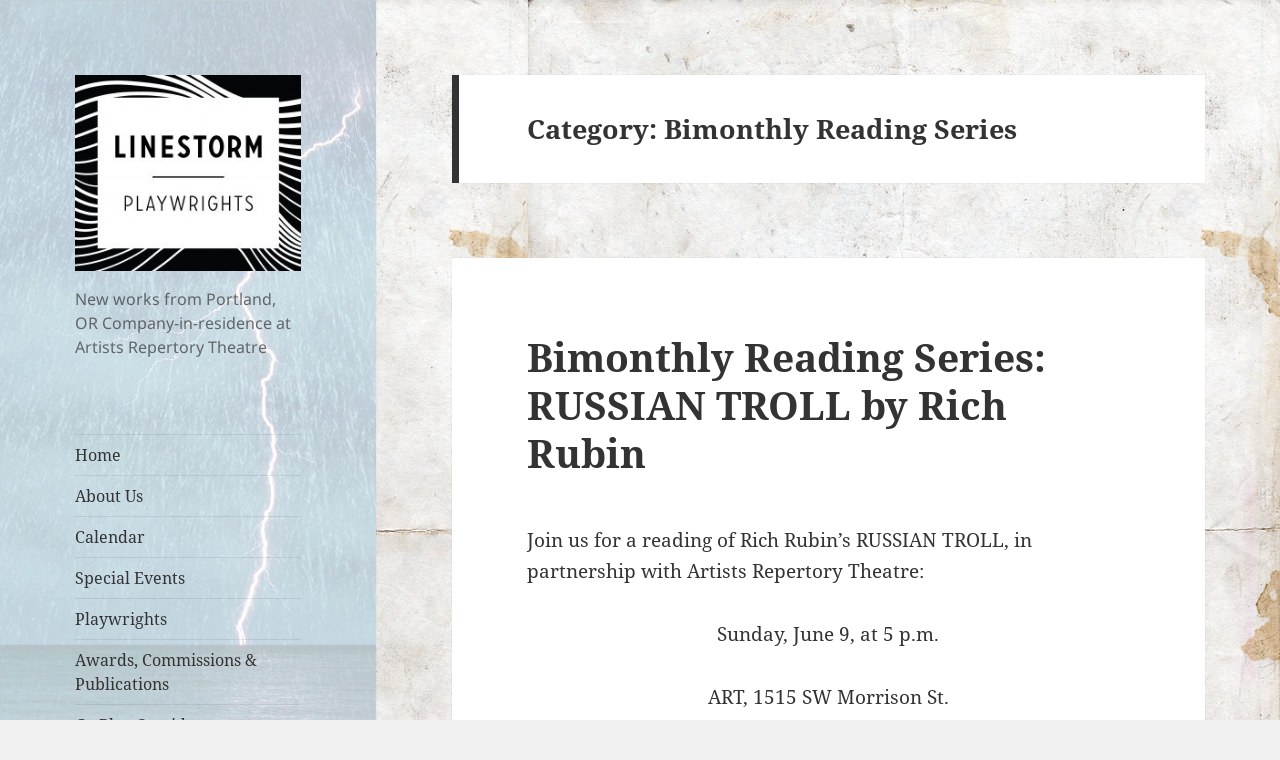

--- FILE ---
content_type: text/html; charset=UTF-8
request_url: http://linestormplaywrights.com/category/bimonthly-reading-series
body_size: 20695
content:
<!DOCTYPE html>
<html lang="en-US" class="no-js">
<head>
	<meta charset="UTF-8">
	<meta name="viewport" content="width=device-width, initial-scale=1.0">
	<link rel="profile" href="https://gmpg.org/xfn/11">
	<link rel="pingback" href="http://linestormplaywrights.com/xmlrpc.php">
	<script>(function(html){html.className = html.className.replace(/\bno-js\b/,'js')})(document.documentElement);</script>
<title>Bimonthly Reading Series</title>
<meta name='robots' content='max-image-preview:large' />
<link rel='dns-prefetch' href='//fonts.googleapis.com' />
<link rel="alternate" type="application/rss+xml" title=" &raquo; Feed" href="http://linestormplaywrights.com/feed" />
<link rel="alternate" type="application/rss+xml" title=" &raquo; Comments Feed" href="http://linestormplaywrights.com/comments/feed" />
<link rel="alternate" type="text/calendar" title=" &raquo; iCal Feed" href="http://linestormplaywrights.com/calendar/?ical=1" />
<link rel="alternate" type="application/rss+xml" title=" &raquo; Bimonthly Reading Series Category Feed" href="http://linestormplaywrights.com/category/bimonthly-reading-series/feed" />
<style id='wp-img-auto-sizes-contain-inline-css'>
img:is([sizes=auto i],[sizes^="auto," i]){contain-intrinsic-size:3000px 1500px}
/*# sourceURL=wp-img-auto-sizes-contain-inline-css */
</style>
<link rel='stylesheet' id='givewp-campaign-blocks-fonts-css' href='https://fonts.googleapis.com/css2?family=Inter%3Awght%40400%3B500%3B600%3B700&#038;display=swap&#038;ver=6.9' media='all' />
<style id='wp-emoji-styles-inline-css'>

	img.wp-smiley, img.emoji {
		display: inline !important;
		border: none !important;
		box-shadow: none !important;
		height: 1em !important;
		width: 1em !important;
		margin: 0 0.07em !important;
		vertical-align: -0.1em !important;
		background: none !important;
		padding: 0 !important;
	}
/*# sourceURL=wp-emoji-styles-inline-css */
</style>
<link rel='stylesheet' id='wp-block-library-css' href='http://linestormplaywrights.com/wp-includes/css/dist/block-library/style.min.css?ver=6.9' media='all' />
<style id='wp-block-image-inline-css'>
.wp-block-image>a,.wp-block-image>figure>a{display:inline-block}.wp-block-image img{box-sizing:border-box;height:auto;max-width:100%;vertical-align:bottom}@media not (prefers-reduced-motion){.wp-block-image img.hide{visibility:hidden}.wp-block-image img.show{animation:show-content-image .4s}}.wp-block-image[style*=border-radius] img,.wp-block-image[style*=border-radius]>a{border-radius:inherit}.wp-block-image.has-custom-border img{box-sizing:border-box}.wp-block-image.aligncenter{text-align:center}.wp-block-image.alignfull>a,.wp-block-image.alignwide>a{width:100%}.wp-block-image.alignfull img,.wp-block-image.alignwide img{height:auto;width:100%}.wp-block-image .aligncenter,.wp-block-image .alignleft,.wp-block-image .alignright,.wp-block-image.aligncenter,.wp-block-image.alignleft,.wp-block-image.alignright{display:table}.wp-block-image .aligncenter>figcaption,.wp-block-image .alignleft>figcaption,.wp-block-image .alignright>figcaption,.wp-block-image.aligncenter>figcaption,.wp-block-image.alignleft>figcaption,.wp-block-image.alignright>figcaption{caption-side:bottom;display:table-caption}.wp-block-image .alignleft{float:left;margin:.5em 1em .5em 0}.wp-block-image .alignright{float:right;margin:.5em 0 .5em 1em}.wp-block-image .aligncenter{margin-left:auto;margin-right:auto}.wp-block-image :where(figcaption){margin-bottom:1em;margin-top:.5em}.wp-block-image.is-style-circle-mask img{border-radius:9999px}@supports ((-webkit-mask-image:none) or (mask-image:none)) or (-webkit-mask-image:none){.wp-block-image.is-style-circle-mask img{border-radius:0;-webkit-mask-image:url('data:image/svg+xml;utf8,<svg viewBox="0 0 100 100" xmlns="http://www.w3.org/2000/svg"><circle cx="50" cy="50" r="50"/></svg>');mask-image:url('data:image/svg+xml;utf8,<svg viewBox="0 0 100 100" xmlns="http://www.w3.org/2000/svg"><circle cx="50" cy="50" r="50"/></svg>');mask-mode:alpha;-webkit-mask-position:center;mask-position:center;-webkit-mask-repeat:no-repeat;mask-repeat:no-repeat;-webkit-mask-size:contain;mask-size:contain}}:root :where(.wp-block-image.is-style-rounded img,.wp-block-image .is-style-rounded img){border-radius:9999px}.wp-block-image figure{margin:0}.wp-lightbox-container{display:flex;flex-direction:column;position:relative}.wp-lightbox-container img{cursor:zoom-in}.wp-lightbox-container img:hover+button{opacity:1}.wp-lightbox-container button{align-items:center;backdrop-filter:blur(16px) saturate(180%);background-color:#5a5a5a40;border:none;border-radius:4px;cursor:zoom-in;display:flex;height:20px;justify-content:center;opacity:0;padding:0;position:absolute;right:16px;text-align:center;top:16px;width:20px;z-index:100}@media not (prefers-reduced-motion){.wp-lightbox-container button{transition:opacity .2s ease}}.wp-lightbox-container button:focus-visible{outline:3px auto #5a5a5a40;outline:3px auto -webkit-focus-ring-color;outline-offset:3px}.wp-lightbox-container button:hover{cursor:pointer;opacity:1}.wp-lightbox-container button:focus{opacity:1}.wp-lightbox-container button:focus,.wp-lightbox-container button:hover,.wp-lightbox-container button:not(:hover):not(:active):not(.has-background){background-color:#5a5a5a40;border:none}.wp-lightbox-overlay{box-sizing:border-box;cursor:zoom-out;height:100vh;left:0;overflow:hidden;position:fixed;top:0;visibility:hidden;width:100%;z-index:100000}.wp-lightbox-overlay .close-button{align-items:center;cursor:pointer;display:flex;justify-content:center;min-height:40px;min-width:40px;padding:0;position:absolute;right:calc(env(safe-area-inset-right) + 16px);top:calc(env(safe-area-inset-top) + 16px);z-index:5000000}.wp-lightbox-overlay .close-button:focus,.wp-lightbox-overlay .close-button:hover,.wp-lightbox-overlay .close-button:not(:hover):not(:active):not(.has-background){background:none;border:none}.wp-lightbox-overlay .lightbox-image-container{height:var(--wp--lightbox-container-height);left:50%;overflow:hidden;position:absolute;top:50%;transform:translate(-50%,-50%);transform-origin:top left;width:var(--wp--lightbox-container-width);z-index:9999999999}.wp-lightbox-overlay .wp-block-image{align-items:center;box-sizing:border-box;display:flex;height:100%;justify-content:center;margin:0;position:relative;transform-origin:0 0;width:100%;z-index:3000000}.wp-lightbox-overlay .wp-block-image img{height:var(--wp--lightbox-image-height);min-height:var(--wp--lightbox-image-height);min-width:var(--wp--lightbox-image-width);width:var(--wp--lightbox-image-width)}.wp-lightbox-overlay .wp-block-image figcaption{display:none}.wp-lightbox-overlay button{background:none;border:none}.wp-lightbox-overlay .scrim{background-color:#fff;height:100%;opacity:.9;position:absolute;width:100%;z-index:2000000}.wp-lightbox-overlay.active{visibility:visible}@media not (prefers-reduced-motion){.wp-lightbox-overlay.active{animation:turn-on-visibility .25s both}.wp-lightbox-overlay.active img{animation:turn-on-visibility .35s both}.wp-lightbox-overlay.show-closing-animation:not(.active){animation:turn-off-visibility .35s both}.wp-lightbox-overlay.show-closing-animation:not(.active) img{animation:turn-off-visibility .25s both}.wp-lightbox-overlay.zoom.active{animation:none;opacity:1;visibility:visible}.wp-lightbox-overlay.zoom.active .lightbox-image-container{animation:lightbox-zoom-in .4s}.wp-lightbox-overlay.zoom.active .lightbox-image-container img{animation:none}.wp-lightbox-overlay.zoom.active .scrim{animation:turn-on-visibility .4s forwards}.wp-lightbox-overlay.zoom.show-closing-animation:not(.active){animation:none}.wp-lightbox-overlay.zoom.show-closing-animation:not(.active) .lightbox-image-container{animation:lightbox-zoom-out .4s}.wp-lightbox-overlay.zoom.show-closing-animation:not(.active) .lightbox-image-container img{animation:none}.wp-lightbox-overlay.zoom.show-closing-animation:not(.active) .scrim{animation:turn-off-visibility .4s forwards}}@keyframes show-content-image{0%{visibility:hidden}99%{visibility:hidden}to{visibility:visible}}@keyframes turn-on-visibility{0%{opacity:0}to{opacity:1}}@keyframes turn-off-visibility{0%{opacity:1;visibility:visible}99%{opacity:0;visibility:visible}to{opacity:0;visibility:hidden}}@keyframes lightbox-zoom-in{0%{transform:translate(calc((-100vw + var(--wp--lightbox-scrollbar-width))/2 + var(--wp--lightbox-initial-left-position)),calc(-50vh + var(--wp--lightbox-initial-top-position))) scale(var(--wp--lightbox-scale))}to{transform:translate(-50%,-50%) scale(1)}}@keyframes lightbox-zoom-out{0%{transform:translate(-50%,-50%) scale(1);visibility:visible}99%{visibility:visible}to{transform:translate(calc((-100vw + var(--wp--lightbox-scrollbar-width))/2 + var(--wp--lightbox-initial-left-position)),calc(-50vh + var(--wp--lightbox-initial-top-position))) scale(var(--wp--lightbox-scale));visibility:hidden}}
/*# sourceURL=http://linestormplaywrights.com/wp-includes/blocks/image/style.min.css */
</style>
<style id='wp-block-image-theme-inline-css'>
:root :where(.wp-block-image figcaption){color:#555;font-size:13px;text-align:center}.is-dark-theme :root :where(.wp-block-image figcaption){color:#ffffffa6}.wp-block-image{margin:0 0 1em}
/*# sourceURL=http://linestormplaywrights.com/wp-includes/blocks/image/theme.min.css */
</style>
<style id='wp-block-list-inline-css'>
ol,ul{box-sizing:border-box}:root :where(.wp-block-list.has-background){padding:1.25em 2.375em}
/*# sourceURL=http://linestormplaywrights.com/wp-includes/blocks/list/style.min.css */
</style>
<style id='wp-block-paragraph-inline-css'>
.is-small-text{font-size:.875em}.is-regular-text{font-size:1em}.is-large-text{font-size:2.25em}.is-larger-text{font-size:3em}.has-drop-cap:not(:focus):first-letter{float:left;font-size:8.4em;font-style:normal;font-weight:100;line-height:.68;margin:.05em .1em 0 0;text-transform:uppercase}body.rtl .has-drop-cap:not(:focus):first-letter{float:none;margin-left:.1em}p.has-drop-cap.has-background{overflow:hidden}:root :where(p.has-background){padding:1.25em 2.375em}:where(p.has-text-color:not(.has-link-color)) a{color:inherit}p.has-text-align-left[style*="writing-mode:vertical-lr"],p.has-text-align-right[style*="writing-mode:vertical-rl"]{rotate:180deg}
/*# sourceURL=http://linestormplaywrights.com/wp-includes/blocks/paragraph/style.min.css */
</style>
<style id='global-styles-inline-css'>
:root{--wp--preset--aspect-ratio--square: 1;--wp--preset--aspect-ratio--4-3: 4/3;--wp--preset--aspect-ratio--3-4: 3/4;--wp--preset--aspect-ratio--3-2: 3/2;--wp--preset--aspect-ratio--2-3: 2/3;--wp--preset--aspect-ratio--16-9: 16/9;--wp--preset--aspect-ratio--9-16: 9/16;--wp--preset--color--black: #000000;--wp--preset--color--cyan-bluish-gray: #abb8c3;--wp--preset--color--white: #fff;--wp--preset--color--pale-pink: #f78da7;--wp--preset--color--vivid-red: #cf2e2e;--wp--preset--color--luminous-vivid-orange: #ff6900;--wp--preset--color--luminous-vivid-amber: #fcb900;--wp--preset--color--light-green-cyan: #7bdcb5;--wp--preset--color--vivid-green-cyan: #00d084;--wp--preset--color--pale-cyan-blue: #8ed1fc;--wp--preset--color--vivid-cyan-blue: #0693e3;--wp--preset--color--vivid-purple: #9b51e0;--wp--preset--color--dark-gray: #111;--wp--preset--color--light-gray: #f1f1f1;--wp--preset--color--yellow: #f4ca16;--wp--preset--color--dark-brown: #352712;--wp--preset--color--medium-pink: #e53b51;--wp--preset--color--light-pink: #ffe5d1;--wp--preset--color--dark-purple: #2e2256;--wp--preset--color--purple: #674970;--wp--preset--color--blue-gray: #22313f;--wp--preset--color--bright-blue: #55c3dc;--wp--preset--color--light-blue: #e9f2f9;--wp--preset--gradient--vivid-cyan-blue-to-vivid-purple: linear-gradient(135deg,rgb(6,147,227) 0%,rgb(155,81,224) 100%);--wp--preset--gradient--light-green-cyan-to-vivid-green-cyan: linear-gradient(135deg,rgb(122,220,180) 0%,rgb(0,208,130) 100%);--wp--preset--gradient--luminous-vivid-amber-to-luminous-vivid-orange: linear-gradient(135deg,rgb(252,185,0) 0%,rgb(255,105,0) 100%);--wp--preset--gradient--luminous-vivid-orange-to-vivid-red: linear-gradient(135deg,rgb(255,105,0) 0%,rgb(207,46,46) 100%);--wp--preset--gradient--very-light-gray-to-cyan-bluish-gray: linear-gradient(135deg,rgb(238,238,238) 0%,rgb(169,184,195) 100%);--wp--preset--gradient--cool-to-warm-spectrum: linear-gradient(135deg,rgb(74,234,220) 0%,rgb(151,120,209) 20%,rgb(207,42,186) 40%,rgb(238,44,130) 60%,rgb(251,105,98) 80%,rgb(254,248,76) 100%);--wp--preset--gradient--blush-light-purple: linear-gradient(135deg,rgb(255,206,236) 0%,rgb(152,150,240) 100%);--wp--preset--gradient--blush-bordeaux: linear-gradient(135deg,rgb(254,205,165) 0%,rgb(254,45,45) 50%,rgb(107,0,62) 100%);--wp--preset--gradient--luminous-dusk: linear-gradient(135deg,rgb(255,203,112) 0%,rgb(199,81,192) 50%,rgb(65,88,208) 100%);--wp--preset--gradient--pale-ocean: linear-gradient(135deg,rgb(255,245,203) 0%,rgb(182,227,212) 50%,rgb(51,167,181) 100%);--wp--preset--gradient--electric-grass: linear-gradient(135deg,rgb(202,248,128) 0%,rgb(113,206,126) 100%);--wp--preset--gradient--midnight: linear-gradient(135deg,rgb(2,3,129) 0%,rgb(40,116,252) 100%);--wp--preset--gradient--dark-gray-gradient-gradient: linear-gradient(90deg, rgba(17,17,17,1) 0%, rgba(42,42,42,1) 100%);--wp--preset--gradient--light-gray-gradient: linear-gradient(90deg, rgba(241,241,241,1) 0%, rgba(215,215,215,1) 100%);--wp--preset--gradient--white-gradient: linear-gradient(90deg, rgba(255,255,255,1) 0%, rgba(230,230,230,1) 100%);--wp--preset--gradient--yellow-gradient: linear-gradient(90deg, rgba(244,202,22,1) 0%, rgba(205,168,10,1) 100%);--wp--preset--gradient--dark-brown-gradient: linear-gradient(90deg, rgba(53,39,18,1) 0%, rgba(91,67,31,1) 100%);--wp--preset--gradient--medium-pink-gradient: linear-gradient(90deg, rgba(229,59,81,1) 0%, rgba(209,28,51,1) 100%);--wp--preset--gradient--light-pink-gradient: linear-gradient(90deg, rgba(255,229,209,1) 0%, rgba(255,200,158,1) 100%);--wp--preset--gradient--dark-purple-gradient: linear-gradient(90deg, rgba(46,34,86,1) 0%, rgba(66,48,123,1) 100%);--wp--preset--gradient--purple-gradient: linear-gradient(90deg, rgba(103,73,112,1) 0%, rgba(131,93,143,1) 100%);--wp--preset--gradient--blue-gray-gradient: linear-gradient(90deg, rgba(34,49,63,1) 0%, rgba(52,75,96,1) 100%);--wp--preset--gradient--bright-blue-gradient: linear-gradient(90deg, rgba(85,195,220,1) 0%, rgba(43,180,211,1) 100%);--wp--preset--gradient--light-blue-gradient: linear-gradient(90deg, rgba(233,242,249,1) 0%, rgba(193,218,238,1) 100%);--wp--preset--font-size--small: 13px;--wp--preset--font-size--medium: 20px;--wp--preset--font-size--large: 36px;--wp--preset--font-size--x-large: 42px;--wp--preset--spacing--20: 0.44rem;--wp--preset--spacing--30: 0.67rem;--wp--preset--spacing--40: 1rem;--wp--preset--spacing--50: 1.5rem;--wp--preset--spacing--60: 2.25rem;--wp--preset--spacing--70: 3.38rem;--wp--preset--spacing--80: 5.06rem;--wp--preset--shadow--natural: 6px 6px 9px rgba(0, 0, 0, 0.2);--wp--preset--shadow--deep: 12px 12px 50px rgba(0, 0, 0, 0.4);--wp--preset--shadow--sharp: 6px 6px 0px rgba(0, 0, 0, 0.2);--wp--preset--shadow--outlined: 6px 6px 0px -3px rgb(255, 255, 255), 6px 6px rgb(0, 0, 0);--wp--preset--shadow--crisp: 6px 6px 0px rgb(0, 0, 0);}:where(.is-layout-flex){gap: 0.5em;}:where(.is-layout-grid){gap: 0.5em;}body .is-layout-flex{display: flex;}.is-layout-flex{flex-wrap: wrap;align-items: center;}.is-layout-flex > :is(*, div){margin: 0;}body .is-layout-grid{display: grid;}.is-layout-grid > :is(*, div){margin: 0;}:where(.wp-block-columns.is-layout-flex){gap: 2em;}:where(.wp-block-columns.is-layout-grid){gap: 2em;}:where(.wp-block-post-template.is-layout-flex){gap: 1.25em;}:where(.wp-block-post-template.is-layout-grid){gap: 1.25em;}.has-black-color{color: var(--wp--preset--color--black) !important;}.has-cyan-bluish-gray-color{color: var(--wp--preset--color--cyan-bluish-gray) !important;}.has-white-color{color: var(--wp--preset--color--white) !important;}.has-pale-pink-color{color: var(--wp--preset--color--pale-pink) !important;}.has-vivid-red-color{color: var(--wp--preset--color--vivid-red) !important;}.has-luminous-vivid-orange-color{color: var(--wp--preset--color--luminous-vivid-orange) !important;}.has-luminous-vivid-amber-color{color: var(--wp--preset--color--luminous-vivid-amber) !important;}.has-light-green-cyan-color{color: var(--wp--preset--color--light-green-cyan) !important;}.has-vivid-green-cyan-color{color: var(--wp--preset--color--vivid-green-cyan) !important;}.has-pale-cyan-blue-color{color: var(--wp--preset--color--pale-cyan-blue) !important;}.has-vivid-cyan-blue-color{color: var(--wp--preset--color--vivid-cyan-blue) !important;}.has-vivid-purple-color{color: var(--wp--preset--color--vivid-purple) !important;}.has-black-background-color{background-color: var(--wp--preset--color--black) !important;}.has-cyan-bluish-gray-background-color{background-color: var(--wp--preset--color--cyan-bluish-gray) !important;}.has-white-background-color{background-color: var(--wp--preset--color--white) !important;}.has-pale-pink-background-color{background-color: var(--wp--preset--color--pale-pink) !important;}.has-vivid-red-background-color{background-color: var(--wp--preset--color--vivid-red) !important;}.has-luminous-vivid-orange-background-color{background-color: var(--wp--preset--color--luminous-vivid-orange) !important;}.has-luminous-vivid-amber-background-color{background-color: var(--wp--preset--color--luminous-vivid-amber) !important;}.has-light-green-cyan-background-color{background-color: var(--wp--preset--color--light-green-cyan) !important;}.has-vivid-green-cyan-background-color{background-color: var(--wp--preset--color--vivid-green-cyan) !important;}.has-pale-cyan-blue-background-color{background-color: var(--wp--preset--color--pale-cyan-blue) !important;}.has-vivid-cyan-blue-background-color{background-color: var(--wp--preset--color--vivid-cyan-blue) !important;}.has-vivid-purple-background-color{background-color: var(--wp--preset--color--vivid-purple) !important;}.has-black-border-color{border-color: var(--wp--preset--color--black) !important;}.has-cyan-bluish-gray-border-color{border-color: var(--wp--preset--color--cyan-bluish-gray) !important;}.has-white-border-color{border-color: var(--wp--preset--color--white) !important;}.has-pale-pink-border-color{border-color: var(--wp--preset--color--pale-pink) !important;}.has-vivid-red-border-color{border-color: var(--wp--preset--color--vivid-red) !important;}.has-luminous-vivid-orange-border-color{border-color: var(--wp--preset--color--luminous-vivid-orange) !important;}.has-luminous-vivid-amber-border-color{border-color: var(--wp--preset--color--luminous-vivid-amber) !important;}.has-light-green-cyan-border-color{border-color: var(--wp--preset--color--light-green-cyan) !important;}.has-vivid-green-cyan-border-color{border-color: var(--wp--preset--color--vivid-green-cyan) !important;}.has-pale-cyan-blue-border-color{border-color: var(--wp--preset--color--pale-cyan-blue) !important;}.has-vivid-cyan-blue-border-color{border-color: var(--wp--preset--color--vivid-cyan-blue) !important;}.has-vivid-purple-border-color{border-color: var(--wp--preset--color--vivid-purple) !important;}.has-vivid-cyan-blue-to-vivid-purple-gradient-background{background: var(--wp--preset--gradient--vivid-cyan-blue-to-vivid-purple) !important;}.has-light-green-cyan-to-vivid-green-cyan-gradient-background{background: var(--wp--preset--gradient--light-green-cyan-to-vivid-green-cyan) !important;}.has-luminous-vivid-amber-to-luminous-vivid-orange-gradient-background{background: var(--wp--preset--gradient--luminous-vivid-amber-to-luminous-vivid-orange) !important;}.has-luminous-vivid-orange-to-vivid-red-gradient-background{background: var(--wp--preset--gradient--luminous-vivid-orange-to-vivid-red) !important;}.has-very-light-gray-to-cyan-bluish-gray-gradient-background{background: var(--wp--preset--gradient--very-light-gray-to-cyan-bluish-gray) !important;}.has-cool-to-warm-spectrum-gradient-background{background: var(--wp--preset--gradient--cool-to-warm-spectrum) !important;}.has-blush-light-purple-gradient-background{background: var(--wp--preset--gradient--blush-light-purple) !important;}.has-blush-bordeaux-gradient-background{background: var(--wp--preset--gradient--blush-bordeaux) !important;}.has-luminous-dusk-gradient-background{background: var(--wp--preset--gradient--luminous-dusk) !important;}.has-pale-ocean-gradient-background{background: var(--wp--preset--gradient--pale-ocean) !important;}.has-electric-grass-gradient-background{background: var(--wp--preset--gradient--electric-grass) !important;}.has-midnight-gradient-background{background: var(--wp--preset--gradient--midnight) !important;}.has-small-font-size{font-size: var(--wp--preset--font-size--small) !important;}.has-medium-font-size{font-size: var(--wp--preset--font-size--medium) !important;}.has-large-font-size{font-size: var(--wp--preset--font-size--large) !important;}.has-x-large-font-size{font-size: var(--wp--preset--font-size--x-large) !important;}
/*# sourceURL=global-styles-inline-css */
</style>

<style id='classic-theme-styles-inline-css'>
/*! This file is auto-generated */
.wp-block-button__link{color:#fff;background-color:#32373c;border-radius:9999px;box-shadow:none;text-decoration:none;padding:calc(.667em + 2px) calc(1.333em + 2px);font-size:1.125em}.wp-block-file__button{background:#32373c;color:#fff;text-decoration:none}
/*# sourceURL=/wp-includes/css/classic-themes.min.css */
</style>
<link rel='stylesheet' id='pc_google_analytics-frontend-css' href='http://linestormplaywrights.com/wp-content/plugins/pc-google-analytics/assets/css/frontend.css?ver=1.0.0' media='all' />
<link rel='stylesheet' id='give-styles-css' href='http://linestormplaywrights.com/wp-content/plugins/give/build/assets/dist/css/give.css?ver=4.13.2' media='all' />
<link rel='stylesheet' id='give-donation-summary-style-frontend-css' href='http://linestormplaywrights.com/wp-content/plugins/give/build/assets/dist/css/give-donation-summary.css?ver=4.13.2' media='all' />
<link rel='stylesheet' id='givewp-design-system-foundation-css' href='http://linestormplaywrights.com/wp-content/plugins/give/build/assets/dist/css/design-system/foundation.css?ver=1.2.0' media='all' />
<link rel='stylesheet' id='twentyfifteen-fonts-css' href='http://linestormplaywrights.com/wp-content/themes/twentyfifteen/assets/fonts/noto-sans-plus-noto-serif-plus-inconsolata.css?ver=20230328' media='all' />
<link rel='stylesheet' id='genericons-css' href='http://linestormplaywrights.com/wp-content/themes/twentyfifteen/genericons/genericons.css?ver=20201026' media='all' />
<link rel='stylesheet' id='twentyfifteen-style-css' href='http://linestormplaywrights.com/wp-content/themes/twentyfifteen/style.css?ver=20250415' media='all' />
<link rel='stylesheet' id='twentyfifteen-block-style-css' href='http://linestormplaywrights.com/wp-content/themes/twentyfifteen/css/blocks.css?ver=20240715' media='all' />
<link rel='stylesheet' id='slb_core-css' href='http://linestormplaywrights.com/wp-content/plugins/simple-lightbox/client/css/app.css?ver=2.9.4' media='all' />
<link rel='stylesheet' id='tmm-css' href='http://linestormplaywrights.com/wp-content/plugins/team-members/inc/css/tmm_style.css?ver=6.9' media='all' />
<script src="http://linestormplaywrights.com/wp-includes/js/jquery/jquery.min.js?ver=3.7.1" id="jquery-core-js"></script>
<script src="http://linestormplaywrights.com/wp-includes/js/jquery/jquery-migrate.min.js?ver=3.4.1" id="jquery-migrate-js"></script>
<script src="http://linestormplaywrights.com/wp-content/plugins/pc-google-analytics/assets/js/frontend.min.js?ver=1.0.0" id="pc_google_analytics-frontend-js"></script>
<script src="http://linestormplaywrights.com/wp-includes/js/dist/hooks.min.js?ver=dd5603f07f9220ed27f1" id="wp-hooks-js"></script>
<script src="http://linestormplaywrights.com/wp-includes/js/dist/i18n.min.js?ver=c26c3dc7bed366793375" id="wp-i18n-js"></script>
<script id="wp-i18n-js-after">
wp.i18n.setLocaleData( { 'text direction\u0004ltr': [ 'ltr' ] } );
//# sourceURL=wp-i18n-js-after
</script>
<script id="give-js-extra">
var give_global_vars = {"ajaxurl":"http://linestormplaywrights.com/wp-admin/admin-ajax.php","checkout_nonce":"59f509b2df","currency":"USD","currency_sign":"$","currency_pos":"before","thousands_separator":",","decimal_separator":".","no_gateway":"Please select a payment method.","bad_minimum":"The minimum custom donation amount for this form is","bad_maximum":"The maximum custom donation amount for this form is","general_loading":"Loading...","purchase_loading":"Please Wait...","textForOverlayScreen":"\u003Ch3\u003EProcessing...\u003C/h3\u003E\u003Cp\u003EThis will only take a second!\u003C/p\u003E","number_decimals":"0","is_test_mode":"","give_version":"4.13.2","magnific_options":{"main_class":"give-modal","close_on_bg_click":false},"form_translation":{"payment-mode":"Please select payment mode.","give_first":"Please enter your first name.","give_last":"Please enter your last name.","give_email":"Please enter a valid email address.","give_user_login":"Invalid email address or username.","give_user_pass":"Enter a password.","give_user_pass_confirm":"Enter the password confirmation.","give_agree_to_terms":"You must agree to the terms and conditions."},"confirm_email_sent_message":"Please check your email and click on the link to access your complete donation history.","ajax_vars":{"ajaxurl":"http://linestormplaywrights.com/wp-admin/admin-ajax.php","ajaxNonce":"77e57fff95","loading":"Loading","select_option":"Please select an option","default_gateway":"paypal","permalinks":"1","number_decimals":0},"cookie_hash":"8d0ae25ce8f30692f21dd6c7e3fb5006","session_nonce_cookie_name":"wp-give_session_reset_nonce_8d0ae25ce8f30692f21dd6c7e3fb5006","session_cookie_name":"wp-give_session_8d0ae25ce8f30692f21dd6c7e3fb5006","delete_session_nonce_cookie":"0"};
var giveApiSettings = {"root":"http://linestormplaywrights.com/wp-json/give-api/v2/","rest_base":"give-api/v2"};
//# sourceURL=give-js-extra
</script>
<script src="http://linestormplaywrights.com/wp-content/plugins/give/build/assets/dist/js/give.js?ver=8540f4f50a2032d9c5b5" id="give-js"></script>
<script id="twentyfifteen-script-js-extra">
var screenReaderText = {"expand":"\u003Cspan class=\"screen-reader-text\"\u003Eexpand child menu\u003C/span\u003E","collapse":"\u003Cspan class=\"screen-reader-text\"\u003Ecollapse child menu\u003C/span\u003E"};
//# sourceURL=twentyfifteen-script-js-extra
</script>
<script src="http://linestormplaywrights.com/wp-content/themes/twentyfifteen/js/functions.js?ver=20250303" id="twentyfifteen-script-js" defer data-wp-strategy="defer"></script>
<link rel="https://api.w.org/" href="http://linestormplaywrights.com/wp-json/" /><link rel="alternate" title="JSON" type="application/json" href="http://linestormplaywrights.com/wp-json/wp/v2/categories/247" /><link rel="EditURI" type="application/rsd+xml" title="RSD" href="http://linestormplaywrights.com/xmlrpc.php?rsd" />
<meta name="generator" content="WordPress 6.9" />
	<script>
		(function(i,s,o,g,r,a,m){i['GoogleAnalyticsObject']=r;i[r]=i[r]||function(){
		(i[r].q=i[r].q||[]).push(arguments)},i[r].l=1*new Date();a=s.createElement(o),
		m=s.getElementsByTagName(o)[0];a.async=1;a.src=g;m.parentNode.insertBefore(a,m)
		})(window,document,'script','//www.google-analytics.com/analytics.js','ga');
		
		ga('create', 'UA-62701115-2', 'auto');
		ga('send', 'pageview');
		
		</script>
<meta name="tec-api-version" content="v1"><meta name="tec-api-origin" content="http://linestormplaywrights.com"><link rel="alternate" href="http://linestormplaywrights.com/wp-json/tribe/events/v1/" /><meta name="generator" content="Give v4.13.2" />
<style>.recentcomments a{display:inline !important;padding:0 !important;margin:0 !important;}</style>		<style type="text/css" id="twentyfifteen-header-css">
				.site-header {

			/*
			 * No shorthand so the Customizer can override individual properties.
			 * @see https://core.trac.wordpress.org/ticket/31460
			 */
			background-image: url(http://linestormplaywrights.com/wp-content/uploads/2016/06/cropped-rain-lightning-pale.jpg);
			background-repeat: no-repeat;
			background-position: 50% 50%;
			-webkit-background-size: cover;
			-moz-background-size:    cover;
			-o-background-size:      cover;
			background-size:         cover;
		}

		@media screen and (min-width: 59.6875em) {
			body:before {

				/*
				 * No shorthand so the Customizer can override individual properties.
				 * @see https://core.trac.wordpress.org/ticket/31460
				 */
				background-image: url(http://linestormplaywrights.com/wp-content/uploads/2016/06/cropped-rain-lightning-pale.jpg);
				background-repeat: no-repeat;
				background-position: 100% 50%;
				-webkit-background-size: cover;
				-moz-background-size:    cover;
				-o-background-size:      cover;
				background-size:         cover;
				border-right: 0;
			}

			.site-header {
				background: transparent;
			}
		}
				</style>
		<style id="custom-background-css">
body.custom-background { background-image: url("http://linestormplaywrights.com/wp-content/uploads/2016/06/grungy_paper_v_6___or_sumtin___by_bashcorpo.jpg"); background-position: right top; background-size: auto; background-repeat: repeat-x; background-attachment: fixed; }
</style>
	<link rel="icon" href="http://linestormplaywrights.com/wp-content/uploads/2016/07/LineStorm_Favicon_v2.png" sizes="32x32" />
<link rel="icon" href="http://linestormplaywrights.com/wp-content/uploads/2016/07/LineStorm_Favicon_v2.png" sizes="192x192" />
<link rel="apple-touch-icon" href="http://linestormplaywrights.com/wp-content/uploads/2016/07/LineStorm_Favicon_v2.png" />
<meta name="msapplication-TileImage" content="http://linestormplaywrights.com/wp-content/uploads/2016/07/LineStorm_Favicon_v2.png" />
</head>

<body class="archive category category-bimonthly-reading-series category-247 custom-background wp-custom-logo wp-embed-responsive wp-theme-twentyfifteen tribe-no-js">
<div id="page" class="hfeed site">
	<a class="skip-link screen-reader-text" href="#content">
		Skip to content	</a>

	<div id="sidebar" class="sidebar">
		<header id="masthead" class="site-header">
			<div class="site-branding">
				<a href="http://linestormplaywrights.com/" class="custom-logo-link" rel="home"><img width="248" height="215" src="http://linestormplaywrights.com/wp-content/uploads/2016/07/cropped-LineStorm_Logo_Large.jpg" class="custom-logo" alt="" decoding="async" fetchpriority="high" /></a>						<p class="site-title"><a href="http://linestormplaywrights.com/" rel="home" ></a></p>
												<p class="site-description">New works from Portland, OR Company-in-residence at Artists Repertory Theatre</p>
										<button class="secondary-toggle">Menu and widgets</button>
			</div><!-- .site-branding -->
		</header><!-- .site-header -->

			<div id="secondary" class="secondary">

					<nav id="site-navigation" class="main-navigation">
				<div class="menu-lp-menu-container"><ul id="menu-lp-menu" class="nav-menu"><li id="menu-item-6" class="menu-item menu-item-type-custom menu-item-object-custom menu-item-home menu-item-6"><a href="http://linestormplaywrights.com/">Home</a></li>
<li id="menu-item-20" class="menu-item menu-item-type-post_type menu-item-object-page menu-item-20"><a href="http://linestormplaywrights.com/about-us">About Us</a></li>
<li id="menu-item-1168" class="menu-item menu-item-type-post_type menu-item-object-page menu-item-1168"><a href="http://linestormplaywrights.com/calendar">Calendar</a></li>
<li id="menu-item-29" class="menu-item menu-item-type-post_type menu-item-object-page menu-item-29"><a href="http://linestormplaywrights.com/special-events">Special Events</a></li>
<li id="menu-item-107" class="menu-item menu-item-type-post_type menu-item-object-page menu-item-107"><a href="http://linestormplaywrights.com/playwrights">Playwrights</a></li>
<li id="menu-item-177" class="menu-item menu-item-type-post_type menu-item-object-page menu-item-177"><a href="http://linestormplaywrights.com/awards-publications">Awards, Commissions &#038; Publications</a></li>
<li id="menu-item-1851" class="menu-item menu-item-type-post_type menu-item-object-page menu-item-1851"><a href="http://linestormplaywrights.com/go-play-outside">Go Play Outside</a></li>
<li id="menu-item-26" class="menu-item menu-item-type-post_type menu-item-object-page menu-item-26"><a href="http://linestormplaywrights.com/mailing-list">Mailing List</a></li>
<li id="menu-item-60" class="menu-item menu-item-type-post_type menu-item-object-page menu-item-60"><a href="http://linestormplaywrights.com/support-linestorm">Support LineStorm</a></li>
</ul></div>			</nav><!-- .main-navigation -->
		
		
					<div id="widget-area" class="widget-area" role="complementary">
				<aside id="fbw_id-2" class="widget widget_fbw_id"><h2 class="widget-title">Like Us On Facebook</h2><div class="fb_loader" style="text-align: center !important;"><img src="http://linestormplaywrights.com/wp-content/plugins/facebook-pagelike-widget/loader.gif" alt="Loading..." /></div><div id="fb-root"></div>
            <div class="fb-page" 
                data-href="https://www.facebook.com/LineStormPlaywrights/" 
                data-width="250" 
                data-height="350" 
                data-small-header="false" 
                data-adapt-container-width="false" 
                data-hide-cover="false" 
                data-show-facepile="false" 
                data-tabs="timeline" 
                data-lazy="false"
                data-xfbml-parse-ignore="false">
            </div></aside><aside id="calendar-5" class="widget widget_calendar"><h2 class="widget-title">Calendar</h2><div id="calendar_wrap" class="calendar_wrap"><table id="wp-calendar" class="wp-calendar-table">
	<caption>January 2026</caption>
	<thead>
	<tr>
		<th scope="col" aria-label="Monday">M</th>
		<th scope="col" aria-label="Tuesday">T</th>
		<th scope="col" aria-label="Wednesday">W</th>
		<th scope="col" aria-label="Thursday">T</th>
		<th scope="col" aria-label="Friday">F</th>
		<th scope="col" aria-label="Saturday">S</th>
		<th scope="col" aria-label="Sunday">S</th>
	</tr>
	</thead>
	<tbody>
	<tr>
		<td colspan="3" class="pad">&nbsp;</td><td>1</td><td>2</td><td>3</td><td>4</td>
	</tr>
	<tr>
		<td>5</td><td>6</td><td>7</td><td>8</td><td>9</td><td>10</td><td>11</td>
	</tr>
	<tr>
		<td>12</td><td>13</td><td>14</td><td>15</td><td>16</td><td>17</td><td>18</td>
	</tr>
	<tr>
		<td>19</td><td>20</td><td>21</td><td>22</td><td>23</td><td id="today">24</td><td>25</td>
	</tr>
	<tr>
		<td>26</td><td>27</td><td>28</td><td>29</td><td>30</td><td>31</td>
		<td class="pad" colspan="1">&nbsp;</td>
	</tr>
	</tbody>
	</table><nav aria-label="Previous and next months" class="wp-calendar-nav">
		<span class="wp-calendar-nav-prev"><a href="http://linestormplaywrights.com/2025/11">&laquo; Nov</a></span>
		<span class="pad">&nbsp;</span>
		<span class="wp-calendar-nav-next">&nbsp;</span>
	</nav></div></aside>			</div><!-- .widget-area -->
		
	</div><!-- .secondary -->

	</div><!-- .sidebar -->

	<div id="content" class="site-content">

	<section id="primary" class="content-area">
		<main id="main" class="site-main">

		
			<header class="page-header">
				<h1 class="page-title">Category: <span>Bimonthly Reading Series</span></h1>			</header><!-- .page-header -->

			
<article id="post-2819" class="post-2819 post type-post status-publish format-standard hentry category-artists-repertory-theatre category-bimonthly-reading-series category-full-length-plays category-rich-rubin tag-artists-repertory-theatre tag-bimonthly-reading-series tag-full-length-play tag-rich-rubin">
	
	<header class="entry-header">
		<h2 class="entry-title"><a href="http://linestormplaywrights.com/save-the-date-rubin-nabs-next-bimonthly-reading-on-june-9" rel="bookmark">Bimonthly Reading Series: RUSSIAN TROLL by Rich Rubin</a></h2>	</header><!-- .entry-header -->

	<div class="entry-content">
		
<p>Join us for a reading of Rich Rubin&#8217;s RUSSIAN TROLL, in partnership with Artists Repertory Theatre:</p>



<p class="has-text-align-center">Sunday, June 9, at 5 p.m.</p>



<p class="has-text-align-center">ART, 1515 SW Morrison St.</p>



<p class="has-text-align-center"><a href="https://www.ticketsource.us/linestorm-playwrights/russian-troll-by-rich-rubin/e-vlevma" data-type="link" data-id="https://www.ticketsource.us/linestorm-playwrights/russian-troll-by-rich-rubin/e-vlevma">Reserve your FREE tickets here</a></p>


<div class="wp-block-image">
<figure class="aligncenter size-large is-resized"><img decoding="async" width="648" height="1024" src="http://linestormplaywrights.com/wp-content/uploads/2024/05/RussianTroll_Rubin_Bimonthly_6-9-24-648x1024.jpg" alt="" class="wp-image-2820" style="aspect-ratio:0.6328125;width:352px;height:auto" srcset="http://linestormplaywrights.com/wp-content/uploads/2024/05/RussianTroll_Rubin_Bimonthly_6-9-24-648x1024.jpg 648w, http://linestormplaywrights.com/wp-content/uploads/2024/05/RussianTroll_Rubin_Bimonthly_6-9-24-190x300.jpg 190w, http://linestormplaywrights.com/wp-content/uploads/2024/05/RussianTroll_Rubin_Bimonthly_6-9-24-95x150.jpg 95w, http://linestormplaywrights.com/wp-content/uploads/2024/05/RussianTroll_Rubin_Bimonthly_6-9-24.jpg 711w" sizes="(max-width: 648px) 100vw, 648px" /></figure>
</div>	</div><!-- .entry-content -->

	
	<footer class="entry-footer">
		<span class="posted-on"><span class="screen-reader-text">Posted on </span><a href="http://linestormplaywrights.com/save-the-date-rubin-nabs-next-bimonthly-reading-on-june-9" rel="bookmark"><time class="entry-date published" datetime="2024-05-21T12:10:27+00:00">May 21, 2024</time><time class="updated" datetime="2024-07-07T00:03:30+00:00">July 7, 2024</time></a></span><span class="cat-links"><span class="screen-reader-text">Categories </span><a href="http://linestormplaywrights.com/category/artists-repertory-theatre" rel="category tag">Artists Repertory Theatre</a>, <a href="http://linestormplaywrights.com/category/bimonthly-reading-series" rel="category tag">Bimonthly Reading Series</a>, <a href="http://linestormplaywrights.com/category/full-length-plays" rel="category tag">Full-Length Plays</a>, <a href="http://linestormplaywrights.com/category/rich-rubin" rel="category tag">Rich Rubin</a></span><span class="tags-links"><span class="screen-reader-text">Tags </span><a href="http://linestormplaywrights.com/tag/artists-repertory-theatre" rel="tag">Artists Repertory Theatre</a>, <a href="http://linestormplaywrights.com/tag/bimonthly-reading-series" rel="tag">Bimonthly Reading Series</a>, <a href="http://linestormplaywrights.com/tag/full-length-play" rel="tag">Full-Length Play</a>, <a href="http://linestormplaywrights.com/tag/rich-rubin" rel="tag">Rich Rubin</a></span><span class="comments-link"><a href="http://linestormplaywrights.com/save-the-date-rubin-nabs-next-bimonthly-reading-on-june-9#respond">Leave a comment<span class="screen-reader-text"> on Bimonthly Reading Series: RUSSIAN TROLL by Rich Rubin</span></a></span>			</footer><!-- .entry-footer -->

</article><!-- #post-2819 -->

<article id="post-2747" class="post-2747 post type-post status-publish format-standard hentry category-bimonthly-reading-series category-full-length-plays category-sofia-molimbi tag-sofia-molimbi">
	
	<header class="entry-header">
		<h2 class="entry-title"><a href="http://linestormplaywrights.com/bimonthly-reading-series-group-or-marlene-is-dead-by-sofia-molimbi" rel="bookmark">Bimonthly Reading Series: GROUP; OR MARLENE IS DEAD by Sofia Molimbi</a></h2>	</header><!-- .entry-header -->

	<div class="entry-content">
		
<p>Welcome to our first Bimonthly Reading of the year!</p>



<p class="has-text-align-center">LineStorm Playwrights<br>in association with<br>Portland Center Stage&nbsp;<br>and Artists Repertory Theatre<br>present:</p>


<div class="wp-block-image">
<figure class="aligncenter size-full is-resized"><img decoding="async" width="591" height="704" src="http://linestormplaywrights.com/wp-content/uploads/2024/01/Sofia_GROUPorMarleneIsDead.jpeg" alt="" class="wp-image-2748" style="aspect-ratio:0.8394886363636364;width:349px;height:auto" srcset="http://linestormplaywrights.com/wp-content/uploads/2024/01/Sofia_GROUPorMarleneIsDead.jpeg 591w, http://linestormplaywrights.com/wp-content/uploads/2024/01/Sofia_GROUPorMarleneIsDead-252x300.jpeg 252w, http://linestormplaywrights.com/wp-content/uploads/2024/01/Sofia_GROUPorMarleneIsDead-126x150.jpeg 126w" sizes="(max-width: 591px) 100vw, 591px" /></figure>
</div>


<p class="has-text-align-center"><strong>GROUP; or Marlene is Dead</strong><br>By <a href="https://sofiamolimbi.com" target="_blank" rel="noreferrer noopener">Sofia Molimbi</a></p>



<p class="has-text-align-center">Directed by Francisco Garcia</p>



<p class="has-text-align-center"><strong>Featuring:</strong><br>Marlene: Barbie Wu*<br>Professor Stump/Axel: Jimmy Garcia*<br>Leonore: Tricia Castañeda-Guevara<br>Ben: Chris Conner*<br>Carmen: Kate Ming T&#8217;ien Duffly<br>Stacy Ann: Eleanor Amorós<br>Stage Directions: Holly Richards</p>



<p class="has-text-align-center">*Actors&#8217; Equity Association</p>



<p class="has-text-align-center"><strong>ASL Interpretation Provided by:</strong><br>Ruth Nardecchia and Trani Morton</p>



<p class="has-text-align-center"><a href="https://www.ticketsource.us/linestorm-playwrights/group-or-marlene-is-dead/2024-02-04/17:00/t-jzmmrkk" target="_blank" rel="noreferrer noopener"><strong>RESERVE YOUR TICKETS HERE</strong></a></p>



<p class="has-text-align-center"><strong>Sunday, February 4</strong><br>5:00 p.m.</p>



<p class="has-text-align-center"><a href="https://www.pcs.org" target="_blank" rel="noreferrer noopener">Portland Center Stage<br>128 NW 11th Ave. Portland, OR</a></p>



<p><strong>SYNOPSIS:</strong></p>



<p>&#8220;Group; or Marlene is Dead,&#8221; by Sofia Molimbi, is not your typical parenthood comedy. Set in modern day Portland, Oregon, “Group” follows the lives of five parents and two professors, who are all desperate to salvage their rocky home lives. Professor Marlene’s parenting class becomes an incubator that either kills you or saves you. This fast-paced tragicomedy is an honest portrayal of the struggles of relationships, divorce, fertility, and motherhood.</p>
	</div><!-- .entry-content -->

	
	<footer class="entry-footer">
		<span class="posted-on"><span class="screen-reader-text">Posted on </span><a href="http://linestormplaywrights.com/bimonthly-reading-series-group-or-marlene-is-dead-by-sofia-molimbi" rel="bookmark"><time class="entry-date published" datetime="2024-01-26T00:43:54+00:00">January 26, 2024</time><time class="updated" datetime="2024-01-26T00:47:19+00:00">January 26, 2024</time></a></span><span class="cat-links"><span class="screen-reader-text">Categories </span><a href="http://linestormplaywrights.com/category/bimonthly-reading-series" rel="category tag">Bimonthly Reading Series</a>, <a href="http://linestormplaywrights.com/category/full-length-plays" rel="category tag">Full-Length Plays</a>, <a href="http://linestormplaywrights.com/category/sofia-molimbi" rel="category tag">Sofia Molimbi</a></span><span class="tags-links"><span class="screen-reader-text">Tags </span><a href="http://linestormplaywrights.com/tag/sofia-molimbi" rel="tag">Sofia Molimbi</a></span><span class="comments-link"><a href="http://linestormplaywrights.com/bimonthly-reading-series-group-or-marlene-is-dead-by-sofia-molimbi#respond">Leave a comment<span class="screen-reader-text"> on Bimonthly Reading Series: GROUP; OR MARLENE IS DEAD by Sofia Molimbi</span></a></span>			</footer><!-- .entry-footer -->

</article><!-- #post-2747 -->

<article id="post-2653" class="post-2653 post type-post status-publish format-standard hentry category-bimonthly-reading-series tag-pctg">
	
	<header class="entry-header">
		<h2 class="entry-title"><a href="http://linestormplaywrights.com/pctg-chooses-linestorm-as-beneficiary-of-fund-to-support-new-plays" rel="bookmark">PCTG chooses LineStorm as beneficiary of fund to support new plays</a></h2>	</header><!-- .entry-header -->

	<div class="entry-content">
		
<p>LineStorm deeply thanks the Portland Civic Theatre Guild for choosing our group as the beneficiary of a fund to present readings of new plays and to support local playwrights.</p>



<p>We are honored to carry the torch as we continue to write and share current work with our community.</p>



<p>Thank you, PCTG. We will miss your tremendous impact and generosity as part of Portland&#8217;s arts scene, and we wish you well as individuals for your next endeavors.</p>


<div class="wp-block-image">
<figure class="aligncenter size-full is-resized"><img decoding="async" width="150" height="72" src="http://linestormplaywrights.com/wp-content/uploads/2023/07/The-Portland-Civic-Theatre-Logo-1.png" alt="" class="wp-image-2579" style="aspect-ratio:2.0833333333333335;width:334px;height:auto"/></figure>
</div>


<p><strong>PRESS RELEASE FROM THE PCTG:</strong></p>



<p>November 1, 2023<br><br>Dearest Loyal Patrons,<br><br>We want to express our sincere thanks to all of our loyal patrons for your continuous support through your attendance and gifts throughout the years of the Guild.<br><br>However, because of the extraordinary circumstances of the last three years, at this point we cannot see a clear way forward and the Portland Civic Theatre Guild is dissolving as an organization and we are closing our doors at the end of this year.<br><br>The Guild made a significant difference in supporting and producing live theatre in Portland but it has proved that nothing is forever.&nbsp; The Portland Civic Theatre, founded in 1926, and the PCTG Guild, founded in 1958, despite the best efforts and intentions of their members, are no more.<br><br>That said, we are extremely proud of all that the Guild accomplished over the years:</p>



<ul class="wp-block-list">
<li>We produced over 400 programs at the Portland Civic Theatre, The Old Church and The Sanctuary.</li>



<li>We gave out over $250,000 in Awards to local theatres, students, and artists since 1996.</li>



<li>We supported 12 local playwrights since 2014 with our annual New Play Award.</li>



<li>We produced 11 readings of local playwrights’ work.</li>



<li>In earlier days, the Guild replaced a boiler, recovered seats, and helped retire the mortgage of the PCT building on SW Yamhill Street.</li>
</ul>



<p>This is bittersweet.&nbsp; Bitter for us, but sweet for the two carefully chosen organizations which will be the beneficiaries of our endowment funds at Oregon Community Foundation.<br><br>With so much upheaval in the theatre community, we felt it best to support two of our most important missions:&nbsp; playwrights and students.&nbsp; Even with Covid looming over us, one thing is for certain: playwrights will always need to write and students will always need to learn.<br><br>We are very pleased to announce that Oregon Children’s Theatre will be the beneficiary of our $125,400 Leslie O. Fulton Fund.&nbsp; The annual proceeds will continue to fund the Margaret Chapman Costume Apprenticeship.&nbsp; We established this program last May as a memorial to Margaret, to honor her 50 years of excellence in costuming on Portland stages. With this additional support, we are confident this program will live on in perpetuity.&nbsp; The first student is already at work on costume design in the Young Professionals program.<br><br>The $33,000 Portland Civic Theatre Fund will benefit LineStorm Playwrights, a local writers group.&nbsp; The funds will be used to support their play reading series, taking new plays from “the page to the stage” in front of a live audience.&nbsp; This mission is near and dear to us as we pass the torch.<br><br>Some history behind our decisions:&nbsp;<br><br>Sondra Pearlman took over the Portland Civic Theatre School in the 1980s and reorganized the curriculum to form Theatre for Young People. &nbsp;When PCT closed its doors, she moved the school downtown and formed Oregon Children’s Theatre.&nbsp; Margaret Chapman was hired in 1973 as the full time costumer at PCT and worked there until it closed.&nbsp; For these reasons, we are proud to see these relationships come full circle.<br><br>The Guild’s annual New Play Award competition demonstrated the depth of our writing community.&nbsp; When Covid hit, the Guild was in transition to focus exclusively on new work by local writers for our readings.&nbsp; With our support, LineStorm will produce Bread and Roses by Timothy Krause, winner of the Guild’s 2024 New Play Award. &nbsp;His play will come to the stage sometime next year, followed by more new works in years to come. &nbsp;<br><br>You have been tremendous at supporting us over all these years and for that we are truly grateful.&nbsp; We hope that you can help ensure the&nbsp;longevity of these two organizations and their missions&nbsp;by continuing to support these two funds.<br><br>If you wish to donate to either or both of these funds, OCF can begin receiving contributions beginning February 2024.&nbsp; Please send them to:<br><br>Portland Civic Theatre Guild Endowment Fund&nbsp;(LineStorm Playwrights)<br>c/o Oregon Community Foundation,&nbsp;1221 SW Yamhill Street, #100, Portland, OR. 97205<br><br>Portland Civic Theatre Guild Fulton Subfund (Oregon Children’s Theatre)<br>c/o Oregon Community Foundation,&nbsp;1221 SW Yamhill Street, #100, Portland, OR. 97205<br><br>Our curtain may be coming down but it will never close.&nbsp; We are confident that, through these two organizations, our legacy is in good hands.<br><br>Warmly,<br><br>Adair Chappell, President<br>Darr Durham, Vice President, Treasurer<br>Chrisse Roccaro, Secretary, Social Media<br>Julie Accuardi, New Play Award Chair<br><br>All of this information will be available on our website at <a href="http://www.portlandcivictheatreguild.org" target="_blank" rel="noreferrer noopener">www.portlandcivictheatreguild.org</a></p>
	</div><!-- .entry-content -->

	
	<footer class="entry-footer">
		<span class="posted-on"><span class="screen-reader-text">Posted on </span><a href="http://linestormplaywrights.com/pctg-chooses-linestorm-as-beneficiary-of-fund-to-support-new-plays" rel="bookmark"><time class="entry-date published" datetime="2023-11-02T01:44:38+00:00">November 2, 2023</time><time class="updated" datetime="2023-11-02T01:56:08+00:00">November 2, 2023</time></a></span><span class="cat-links"><span class="screen-reader-text">Categories </span><a href="http://linestormplaywrights.com/category/bimonthly-reading-series" rel="category tag">Bimonthly Reading Series</a></span><span class="tags-links"><span class="screen-reader-text">Tags </span><a href="http://linestormplaywrights.com/tag/pctg" rel="tag">PCTG</a></span><span class="comments-link"><a href="http://linestormplaywrights.com/pctg-chooses-linestorm-as-beneficiary-of-fund-to-support-new-plays#respond">Leave a comment<span class="screen-reader-text"> on PCTG chooses LineStorm as beneficiary of fund to support new plays</span></a></span>			</footer><!-- .entry-footer -->

</article><!-- #post-2653 -->

		</main><!-- .site-main -->
	</section><!-- .content-area -->


	</div><!-- .site-content -->

	<footer id="colophon" class="site-footer">
		<div class="site-info">
									<a href="https://wordpress.org/" class="imprint">
				Proudly powered by WordPress			</a>
		</div><!-- .site-info -->
	</footer><!-- .site-footer -->

</div><!-- .site -->

<script type="speculationrules">
{"prefetch":[{"source":"document","where":{"and":[{"href_matches":"/*"},{"not":{"href_matches":["/wp-*.php","/wp-admin/*","/wp-content/uploads/*","/wp-content/*","/wp-content/plugins/*","/wp-content/themes/twentyfifteen/*","/*\\?(.+)"]}},{"not":{"selector_matches":"a[rel~=\"nofollow\"]"}},{"not":{"selector_matches":".no-prefetch, .no-prefetch a"}}]},"eagerness":"conservative"}]}
</script>
		<script>
		( function ( body ) {
			'use strict';
			body.className = body.className.replace( /\btribe-no-js\b/, 'tribe-js' );
		} )( document.body );
		</script>
		<script> /* <![CDATA[ */var tribe_l10n_datatables = {"aria":{"sort_ascending":": activate to sort column ascending","sort_descending":": activate to sort column descending"},"length_menu":"Show _MENU_ entries","empty_table":"No data available in table","info":"Showing _START_ to _END_ of _TOTAL_ entries","info_empty":"Showing 0 to 0 of 0 entries","info_filtered":"(filtered from _MAX_ total entries)","zero_records":"No matching records found","search":"Search:","all_selected_text":"All items on this page were selected. ","select_all_link":"Select all pages","clear_selection":"Clear Selection.","pagination":{"all":"All","next":"Next","previous":"Previous"},"select":{"rows":{"0":"","_":": Selected %d rows","1":": Selected 1 row"}},"datepicker":{"dayNames":["Sunday","Monday","Tuesday","Wednesday","Thursday","Friday","Saturday"],"dayNamesShort":["Sun","Mon","Tue","Wed","Thu","Fri","Sat"],"dayNamesMin":["S","M","T","W","T","F","S"],"monthNames":["January","February","March","April","May","June","July","August","September","October","November","December"],"monthNamesShort":["January","February","March","April","May","June","July","August","September","October","November","December"],"monthNamesMin":["Jan","Feb","Mar","Apr","May","Jun","Jul","Aug","Sep","Oct","Nov","Dec"],"nextText":"Next","prevText":"Prev","currentText":"Today","closeText":"Done","today":"Today","clear":"Clear"}};/* ]]> */ </script><script src="http://linestormplaywrights.com/wp-content/plugins/the-events-calendar/common/build/js/user-agent.js?ver=da75d0bdea6dde3898df" id="tec-user-agent-js"></script>
<script id="give-donation-summary-script-frontend-js-extra">
var GiveDonationSummaryData = {"currencyPrecisionLookup":{"USD":2,"EUR":2,"GBP":2,"AUD":2,"BRL":2,"CAD":2,"CZK":2,"DKK":2,"HKD":2,"HUF":2,"ILS":2,"JPY":0,"MYR":2,"MXN":2,"MAD":2,"NZD":2,"NOK":2,"PHP":2,"PLN":2,"SGD":2,"KRW":0,"ZAR":2,"SEK":2,"CHF":2,"TWD":2,"THB":2,"INR":2,"TRY":2,"IRR":2,"RUB":2,"AED":2,"AMD":2,"ANG":2,"ARS":2,"AWG":2,"BAM":2,"BDT":2,"BHD":3,"BMD":2,"BND":2,"BOB":2,"BSD":2,"BWP":2,"BZD":2,"CLP":0,"CNY":2,"COP":2,"CRC":2,"CUC":2,"CUP":2,"DOP":2,"EGP":2,"GIP":2,"GTQ":2,"HNL":2,"HRK":2,"IDR":2,"ISK":0,"JMD":2,"JOD":2,"KES":2,"KWD":2,"KYD":2,"MKD":2,"NPR":2,"OMR":3,"PEN":2,"PKR":2,"RON":2,"SAR":2,"SZL":2,"TOP":2,"TZS":2,"TVD":2,"UAH":2,"UYU":2,"VEF":2,"VES":2,"VED":2,"XCD":2,"XCG":2,"XDR":2,"AFN":2,"ALL":2,"AOA":2,"AZN":2,"BBD":2,"BGN":2,"BIF":0,"XBT":8,"BTN":1,"BYR":2,"BYN":2,"CDF":2,"CVE":2,"DJF":0,"DZD":2,"ERN":2,"ETB":2,"FJD":2,"FKP":2,"GEL":2,"GGP":2,"GHS":2,"GMD":2,"GNF":0,"GYD":2,"HTG":2,"IMP":2,"IQD":2,"IRT":2,"JEP":2,"KGS":2,"KHR":0,"KMF":2,"KPW":0,"KZT":2,"LAK":0,"LBP":2,"LKR":0,"LRD":2,"LSL":2,"LYD":3,"MDL":2,"MGA":0,"MMK":2,"MNT":2,"MOP":2,"MRO":2,"MRU":2,"MUR":2,"MVR":1,"MWK":2,"MZN":0,"NAD":2,"NGN":2,"NIO":2,"PAB":2,"PGK":2,"PRB":2,"PYG":2,"QAR":2,"RSD":2,"RWF":2,"SBD":2,"SCR":2,"SDG":2,"SHP":2,"SLL":2,"SLE":2,"SOS":2,"SRD":2,"SSP":2,"STD":2,"STN":2,"SVC":2,"SYP":2,"TJS":2,"TMT":2,"TND":3,"TTD":2,"UGX":2,"UZS":2,"VND":1,"VUV":0,"WST":2,"XAF":2,"XOF":2,"XPF":2,"YER":2,"ZMW":2,"ZWL":2},"recurringLabelLookup":[]};
//# sourceURL=give-donation-summary-script-frontend-js-extra
</script>
<script src="http://linestormplaywrights.com/wp-content/plugins/give/build/assets/dist/js/give-donation-summary.js?ver=4.13.2" id="give-donation-summary-script-frontend-js"></script>
<script src="http://linestormplaywrights.com/wp-includes/js/dist/vendor/react.min.js?ver=18.3.1.1" id="react-js"></script>
<script src="http://linestormplaywrights.com/wp-includes/js/dist/vendor/react-jsx-runtime.min.js?ver=18.3.1" id="react-jsx-runtime-js"></script>
<script src="http://linestormplaywrights.com/wp-includes/js/dist/url.min.js?ver=9e178c9516d1222dc834" id="wp-url-js"></script>
<script src="http://linestormplaywrights.com/wp-includes/js/dist/api-fetch.min.js?ver=3a4d9af2b423048b0dee" id="wp-api-fetch-js"></script>
<script id="wp-api-fetch-js-after">
wp.apiFetch.use( wp.apiFetch.createRootURLMiddleware( "http://linestormplaywrights.com/wp-json/" ) );
wp.apiFetch.nonceMiddleware = wp.apiFetch.createNonceMiddleware( "f16e0540e9" );
wp.apiFetch.use( wp.apiFetch.nonceMiddleware );
wp.apiFetch.use( wp.apiFetch.mediaUploadMiddleware );
wp.apiFetch.nonceEndpoint = "http://linestormplaywrights.com/wp-admin/admin-ajax.php?action=rest-nonce";
(function(){if(!window.wp||!wp.apiFetch||!wp.apiFetch.use){return;}wp.apiFetch.use(function(options,next){var p=String((options&&(options.path||options.url))||"");try{var u=new URL(p,window.location.origin);p=(u.pathname||"")+(u.search||"");}catch(e){}if(p.indexOf("/wp/v2/users/me")!==-1){return Promise.resolve(null);}return next(options);});})();
//# sourceURL=wp-api-fetch-js-after
</script>
<script src="http://linestormplaywrights.com/wp-includes/js/dist/vendor/react-dom.min.js?ver=18.3.1.1" id="react-dom-js"></script>
<script src="http://linestormplaywrights.com/wp-includes/js/dist/dom-ready.min.js?ver=f77871ff7694fffea381" id="wp-dom-ready-js"></script>
<script src="http://linestormplaywrights.com/wp-includes/js/dist/a11y.min.js?ver=cb460b4676c94bd228ed" id="wp-a11y-js"></script>
<script src="http://linestormplaywrights.com/wp-includes/js/dist/blob.min.js?ver=9113eed771d446f4a556" id="wp-blob-js"></script>
<script src="http://linestormplaywrights.com/wp-includes/js/dist/block-serialization-default-parser.min.js?ver=14d44daebf663d05d330" id="wp-block-serialization-default-parser-js"></script>
<script src="http://linestormplaywrights.com/wp-includes/js/dist/autop.min.js?ver=9fb50649848277dd318d" id="wp-autop-js"></script>
<script src="http://linestormplaywrights.com/wp-includes/js/dist/deprecated.min.js?ver=e1f84915c5e8ae38964c" id="wp-deprecated-js"></script>
<script src="http://linestormplaywrights.com/wp-includes/js/dist/dom.min.js?ver=26edef3be6483da3de2e" id="wp-dom-js"></script>
<script src="http://linestormplaywrights.com/wp-includes/js/dist/escape-html.min.js?ver=6561a406d2d232a6fbd2" id="wp-escape-html-js"></script>
<script src="http://linestormplaywrights.com/wp-includes/js/dist/element.min.js?ver=6a582b0c827fa25df3dd" id="wp-element-js"></script>
<script src="http://linestormplaywrights.com/wp-includes/js/dist/is-shallow-equal.min.js?ver=e0f9f1d78d83f5196979" id="wp-is-shallow-equal-js"></script>
<script src="http://linestormplaywrights.com/wp-includes/js/dist/keycodes.min.js?ver=34c8fb5e7a594a1c8037" id="wp-keycodes-js"></script>
<script src="http://linestormplaywrights.com/wp-includes/js/dist/priority-queue.min.js?ver=2d59d091223ee9a33838" id="wp-priority-queue-js"></script>
<script src="http://linestormplaywrights.com/wp-includes/js/dist/compose.min.js?ver=7a9b375d8c19cf9d3d9b" id="wp-compose-js"></script>
<script src="http://linestormplaywrights.com/wp-includes/js/dist/private-apis.min.js?ver=4f465748bda624774139" id="wp-private-apis-js"></script>
<script src="http://linestormplaywrights.com/wp-includes/js/dist/redux-routine.min.js?ver=8bb92d45458b29590f53" id="wp-redux-routine-js"></script>
<script src="http://linestormplaywrights.com/wp-includes/js/dist/data.min.js?ver=f940198280891b0b6318" id="wp-data-js"></script>
<script id="wp-data-js-after">
( function() {
	var userId = 0;
	var storageKey = "WP_DATA_USER_" + userId;
	wp.data
		.use( wp.data.plugins.persistence, { storageKey: storageKey } );
} )();
//# sourceURL=wp-data-js-after
</script>
<script src="http://linestormplaywrights.com/wp-includes/js/dist/html-entities.min.js?ver=e8b78b18a162491d5e5f" id="wp-html-entities-js"></script>
<script src="http://linestormplaywrights.com/wp-includes/js/dist/rich-text.min.js?ver=5bdbb44f3039529e3645" id="wp-rich-text-js"></script>
<script src="http://linestormplaywrights.com/wp-includes/js/dist/shortcode.min.js?ver=0b3174183b858f2df320" id="wp-shortcode-js"></script>
<script src="http://linestormplaywrights.com/wp-includes/js/dist/warning.min.js?ver=d69bc18c456d01c11d5a" id="wp-warning-js"></script>
<script src="http://linestormplaywrights.com/wp-includes/js/dist/blocks.min.js?ver=de131db49fa830bc97da" id="wp-blocks-js"></script>
<script src="http://linestormplaywrights.com/wp-includes/js/dist/vendor/moment.min.js?ver=2.30.1" id="moment-js"></script>
<script id="moment-js-after">
moment.updateLocale( 'en_US', {"months":["January","February","March","April","May","June","July","August","September","October","November","December"],"monthsShort":["Jan","Feb","Mar","Apr","May","Jun","Jul","Aug","Sep","Oct","Nov","Dec"],"weekdays":["Sunday","Monday","Tuesday","Wednesday","Thursday","Friday","Saturday"],"weekdaysShort":["Sun","Mon","Tue","Wed","Thu","Fri","Sat"],"week":{"dow":1},"longDateFormat":{"LT":"g:i a","LTS":null,"L":null,"LL":"F j, Y","LLL":"F j, Y g:i a","LLLL":null}} );
//# sourceURL=moment-js-after
</script>
<script src="http://linestormplaywrights.com/wp-includes/js/dist/date.min.js?ver=795a56839718d3ff7eae" id="wp-date-js"></script>
<script id="wp-date-js-after">
wp.date.setSettings( {"l10n":{"locale":"en_US","months":["January","February","March","April","May","June","July","August","September","October","November","December"],"monthsShort":["Jan","Feb","Mar","Apr","May","Jun","Jul","Aug","Sep","Oct","Nov","Dec"],"weekdays":["Sunday","Monday","Tuesday","Wednesday","Thursday","Friday","Saturday"],"weekdaysShort":["Sun","Mon","Tue","Wed","Thu","Fri","Sat"],"meridiem":{"am":"am","pm":"pm","AM":"AM","PM":"PM"},"relative":{"future":"%s from now","past":"%s ago","s":"a second","ss":"%d seconds","m":"a minute","mm":"%d minutes","h":"an hour","hh":"%d hours","d":"a day","dd":"%d days","M":"a month","MM":"%d months","y":"a year","yy":"%d years"},"startOfWeek":1},"formats":{"time":"g:i a","date":"F j, Y","datetime":"F j, Y g:i a","datetimeAbbreviated":"M j, Y g:i a"},"timezone":{"offset":0,"offsetFormatted":"0","string":"","abbr":""}} );
//# sourceURL=wp-date-js-after
</script>
<script src="http://linestormplaywrights.com/wp-includes/js/dist/primitives.min.js?ver=0b5dcc337aa7cbf75570" id="wp-primitives-js"></script>
<script src="http://linestormplaywrights.com/wp-includes/js/dist/components.min.js?ver=ad5cb4227f07a3d422ad" id="wp-components-js"></script>
<script src="http://linestormplaywrights.com/wp-includes/js/dist/keyboard-shortcuts.min.js?ver=fbc45a34ce65c5723afa" id="wp-keyboard-shortcuts-js"></script>
<script src="http://linestormplaywrights.com/wp-includes/js/dist/commands.min.js?ver=cac8f4817ab7cea0ac49" id="wp-commands-js"></script>
<script src="http://linestormplaywrights.com/wp-includes/js/dist/notices.min.js?ver=f62fbf15dcc23301922f" id="wp-notices-js"></script>
<script src="http://linestormplaywrights.com/wp-includes/js/dist/preferences-persistence.min.js?ver=e954d3a4426d311f7d1a" id="wp-preferences-persistence-js"></script>
<script src="http://linestormplaywrights.com/wp-includes/js/dist/preferences.min.js?ver=2ca086aed510c242a1ed" id="wp-preferences-js"></script>
<script id="wp-preferences-js-after">
( function() {
				var serverData = false;
				var userId = "0";
				var persistenceLayer = wp.preferencesPersistence.__unstableCreatePersistenceLayer( serverData, userId );
				var preferencesStore = wp.preferences.store;
				wp.data.dispatch( preferencesStore ).setPersistenceLayer( persistenceLayer );
			} ) ();
//# sourceURL=wp-preferences-js-after
</script>
<script src="http://linestormplaywrights.com/wp-includes/js/dist/style-engine.min.js?ver=7c6fcedc37dadafb8a81" id="wp-style-engine-js"></script>
<script src="http://linestormplaywrights.com/wp-includes/js/dist/token-list.min.js?ver=cfdf635a436c3953a965" id="wp-token-list-js"></script>
<script src="http://linestormplaywrights.com/wp-includes/js/dist/block-editor.min.js?ver=6ab992f915da9674d250" id="wp-block-editor-js"></script>
<script src="http://linestormplaywrights.com/wp-includes/js/dist/core-data.min.js?ver=15baadfe6e1374188072" id="wp-core-data-js"></script>
<script src="http://linestormplaywrights.com/wp-content/plugins/give/build/entitiesPublic.js?ver=b759f2adda1f29c50713" id="givewp-entities-public-js"></script>
<script src="http://linestormplaywrights.com/wp-content/plugins/facebook-pagelike-widget/fb.js?ver=1.0" id="scfbwidgetscript-js"></script>
<script src="https://connect.facebook.net/en_US/sdk.js?ver=2.0#xfbml=1&amp;version=v18.0" id="scfbexternalscript-js"></script>
<script id="wp-emoji-settings" type="application/json">
{"baseUrl":"https://s.w.org/images/core/emoji/17.0.2/72x72/","ext":".png","svgUrl":"https://s.w.org/images/core/emoji/17.0.2/svg/","svgExt":".svg","source":{"concatemoji":"http://linestormplaywrights.com/wp-includes/js/wp-emoji-release.min.js?ver=6.9"}}
</script>
<script type="module">
/*! This file is auto-generated */
const a=JSON.parse(document.getElementById("wp-emoji-settings").textContent),o=(window._wpemojiSettings=a,"wpEmojiSettingsSupports"),s=["flag","emoji"];function i(e){try{var t={supportTests:e,timestamp:(new Date).valueOf()};sessionStorage.setItem(o,JSON.stringify(t))}catch(e){}}function c(e,t,n){e.clearRect(0,0,e.canvas.width,e.canvas.height),e.fillText(t,0,0);t=new Uint32Array(e.getImageData(0,0,e.canvas.width,e.canvas.height).data);e.clearRect(0,0,e.canvas.width,e.canvas.height),e.fillText(n,0,0);const a=new Uint32Array(e.getImageData(0,0,e.canvas.width,e.canvas.height).data);return t.every((e,t)=>e===a[t])}function p(e,t){e.clearRect(0,0,e.canvas.width,e.canvas.height),e.fillText(t,0,0);var n=e.getImageData(16,16,1,1);for(let e=0;e<n.data.length;e++)if(0!==n.data[e])return!1;return!0}function u(e,t,n,a){switch(t){case"flag":return n(e,"\ud83c\udff3\ufe0f\u200d\u26a7\ufe0f","\ud83c\udff3\ufe0f\u200b\u26a7\ufe0f")?!1:!n(e,"\ud83c\udde8\ud83c\uddf6","\ud83c\udde8\u200b\ud83c\uddf6")&&!n(e,"\ud83c\udff4\udb40\udc67\udb40\udc62\udb40\udc65\udb40\udc6e\udb40\udc67\udb40\udc7f","\ud83c\udff4\u200b\udb40\udc67\u200b\udb40\udc62\u200b\udb40\udc65\u200b\udb40\udc6e\u200b\udb40\udc67\u200b\udb40\udc7f");case"emoji":return!a(e,"\ud83e\u1fac8")}return!1}function f(e,t,n,a){let r;const o=(r="undefined"!=typeof WorkerGlobalScope&&self instanceof WorkerGlobalScope?new OffscreenCanvas(300,150):document.createElement("canvas")).getContext("2d",{willReadFrequently:!0}),s=(o.textBaseline="top",o.font="600 32px Arial",{});return e.forEach(e=>{s[e]=t(o,e,n,a)}),s}function r(e){var t=document.createElement("script");t.src=e,t.defer=!0,document.head.appendChild(t)}a.supports={everything:!0,everythingExceptFlag:!0},new Promise(t=>{let n=function(){try{var e=JSON.parse(sessionStorage.getItem(o));if("object"==typeof e&&"number"==typeof e.timestamp&&(new Date).valueOf()<e.timestamp+604800&&"object"==typeof e.supportTests)return e.supportTests}catch(e){}return null}();if(!n){if("undefined"!=typeof Worker&&"undefined"!=typeof OffscreenCanvas&&"undefined"!=typeof URL&&URL.createObjectURL&&"undefined"!=typeof Blob)try{var e="postMessage("+f.toString()+"("+[JSON.stringify(s),u.toString(),c.toString(),p.toString()].join(",")+"));",a=new Blob([e],{type:"text/javascript"});const r=new Worker(URL.createObjectURL(a),{name:"wpTestEmojiSupports"});return void(r.onmessage=e=>{i(n=e.data),r.terminate(),t(n)})}catch(e){}i(n=f(s,u,c,p))}t(n)}).then(e=>{for(const n in e)a.supports[n]=e[n],a.supports.everything=a.supports.everything&&a.supports[n],"flag"!==n&&(a.supports.everythingExceptFlag=a.supports.everythingExceptFlag&&a.supports[n]);var t;a.supports.everythingExceptFlag=a.supports.everythingExceptFlag&&!a.supports.flag,a.supports.everything||((t=a.source||{}).concatemoji?r(t.concatemoji):t.wpemoji&&t.twemoji&&(r(t.twemoji),r(t.wpemoji)))});
//# sourceURL=http://linestormplaywrights.com/wp-includes/js/wp-emoji-loader.min.js
</script>
<script type="text/javascript" id="slb_context">/* <![CDATA[ */if ( !!window.jQuery ) {(function($){$(document).ready(function(){if ( !!window.SLB ) { {$.extend(SLB, {"context":["public","user_guest"]});} }})})(jQuery);}/* ]]> */</script>

</body>
</html>
